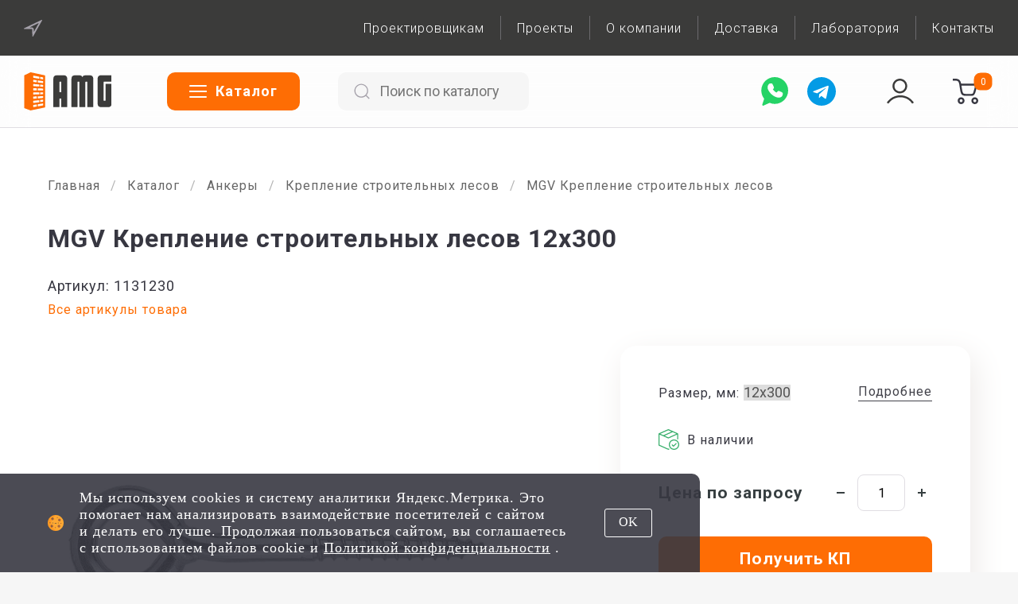

--- FILE ---
content_type: text/html; charset=utf-8
request_url: https://amgroup.ru/product/mgv_kreplenie_stroitelnykh_lesov/1131230/
body_size: 12704
content:
<!-- shop\templates\layouts\main_layout.html -->


<!DOCTYPE html>
<html lang="ru">

<head>
  <meta charset="UTF-8">
  <meta name="viewport" content="width=device-width, initial-scale=1.0">
  <style>
    @import url('https://fonts.googleapis.com/css?family=Roboto:100,300,400,500,700,900,900i&subset=cyrillic,cyrillic-ext');

    .js-loading {
      visibility: hidden;
    }
  </style>
  <link rel="stylesheet" href="/static/css/library/normalize.css">
  <link rel="stylesheet" type="text/css" href="/static/css/geolocation.css">
  <link rel="stylesheet" type="text/css" href="/static/css/library/suggestions.css">
  <link rel="canonical" href="https://amgroup.ru/product/mgv_kreplenie_stroitelnykh_lesov/1131230/" />
  <meta name="yandex-verification" content="f3e0328c1fa24c04" />
  

  

  <link rel="preconnect" href="https://fonts.gstatic.com">
  <link rel="preconnect" href="https://fonts.googleapis.com/css2?family=Roboto:wght@400;700&display=swap">
  
  <title>MGV Крепление строительных лесов 12х300 1131230 купить с доставкой | АМ-Групп</title>
  
  
  <meta name="keywords" content="MGV Крепление строительных лесов 12х300, Москва, купить, крепеж, строительный">
  
  
  <meta name="description" content="MGV Крепление строительных лесов 12х300 по выгодным ценам с доставкой по Москве и всей России. Инженерная поддержка. Проверенное качество продукции. Заходите!">
  
  <!-- Animations -->
  <link href="/static/css/library/aos.css" rel="stylesheet">
  <script src="/static/js/library/aos.js"></script>

  <script src="/static/js/vue.min.js"></script>

  <!-- favicon -->
  <link rel="shortcut icon" href="/static/favicon.ico" type="image/x-icon" />
  <link rel="apple-touch-icon" href="/static/img/favicons/apple-icon.png" />
  <link rel="apple-touch-icon" sizes="57x57" href="/static/img/favicons/apple-icon-57x57.png" />
  <link rel="apple-touch-icon" sizes="60x60" href="/static/img/favicons/apple-icon-60x60.png" />
  <link rel="apple-touch-icon" sizes="72x72" href="/static/img/favicons/apple-icon-72x72.png" />
  <link rel="apple-touch-icon" sizes="76x76" href="/static/img/favicons/apple-icon-76x76.png" />
  <link rel="apple-touch-icon" sizes="114x114" href="/static/img/favicons/apple-icon-114x114.png" />
  <link rel="apple-touch-icon" sizes="120x120" href="/static/img/favicons/apple-icon-120x120.png" />
  <link rel="apple-touch-icon" sizes="144x144" href="/static/img/favicons/apple-icon-144x144.png" />
  <link rel="apple-touch-icon" sizes="152x152" href="/static/img/favicons/apple-icon-152x152.png" />
  <link rel="apple-touch-icon" sizes="180x180" href="/static/img/favicons/apple-icon-180x180.png">
  <link rel="icon" type="image/png" sizes="32x32" href="/static/img/favicons/favicon-32x32.png">
  <link rel="icon" type="image/png" sizes="16x16" href="/static/img/favicons/favicon-16x16.png">
  <link rel="manifest" href="/static/img/favicons/site.webmanifest">
  <link rel="mask-icon" href="/static/img/favicons/safari-pinned-tab.svg" color="#ffffff">
  <meta name="msapplication-TileColor" content="#da532c">
  <meta name="theme-color" content="#ffffff">

  <link rel="stylesheet" type="text/css" href="/static/css/main_v17.css">

  <!-- Сообщение для пользователей Internet Explorer -->
  <script>
    if (navigator.userAgent.search(/MSIE/) > 0 || navigator.userAgent.search(/NET CLR /) > 0) {
      window.location.href = '/old_browser/'
    };
  </script>

</head>

<body>

  <header id="header">

    <div id="header__row-top" class="header__row-top">
      <div class="container container--header__row-top">
        <div class="header__location-menu">
          <div class="main-nav__location">
            <div class="main-nav__location-wrapper" onClick="citiesLightbox()">
              <img class="main-nav__location-icon" src="/static/img/icons/location-arrow.svg" alt="">
              <div class="main-nav__location-name" title="Оптовые поставки строительного крепежа"></div>
            </div>
            <div class="geo loaded">
              <div class="h4"><strong>Город указан верно?</strong></div>
              <div class="btn_box">
                <button class="btn btn-orange btn-city-yes" onClick="closeGeoApprove()">
                  <div class="btn-orange__text">
                    Да, все верно
                  </div>
                </button>
                <button class="btn btn-city-no" data-target="#city_change"
                  onClick="citiesLightbox(), closeGeoApprove()">Выбрать другой</button>
              </div>
            </div>
          </div>
          <ul class='header__menu'>
            <li class='header__menu-item'><a class='header__menu-link' href='/engineering/'>Проектировщикам</a></li>
            <div class="header__menu-devider"></div>
            <li class='header__menu-item'><a class='header__menu-link' href='/projects/'>Проекты</a></li>
            <div class="header__menu-devider"></div>
            <li class='header__menu-item'><a class='header__menu-link' href='/about/'>О компании</a></li>
            <div class="header__menu-devider"></div>
            <!-- <li class='header__menu-item'><a class='header__menu-link' href='/blog/'>Статьи</a></li> 
            <div class="header__menu-devider"></div> -->
            <li class='header__menu-item'><a class='header__menu-link' href='/delivery/'>Доставка</a></li>
            <div class="header__menu-devider"></div>
            <li class='header__menu-item'><a class='header__menu-link' href='/lab/'>Лаборатория</a></li>
            <div class="header__menu-devider"></div>
            <li class='header__menu-item'><a class='header__menu-link contacts__link-top' href='/contacts/'>Контакты</a>
            </li>
          </ul>
        </div>

        <div class='header__contacts-wrapper'>
          <a class='header__email-link' href='mailto:manager@amgroup.ru'>
            <img class='header__email-icon' src="/static/img/header-mail.svg" alt='E-mail'>
            <p class="header__email-address">manager@amgroup.ru</p>
          </a>
          <a class="header__phone-link" href="tel:+78001014073">
            <img src="/static/img/header-phone.svg" alt="Телефон" class="header__phone-icon">
            <p class='header__phone-number'>+7 (800) 101-40-73</p>
          </a>
        </div>
      </div>
    </div>

    <div id="header__row-bottom" class="header__row-bottom">
      <div id="container--header__row-bottom" class="container container--header__row-bottom">
        <div class="header__logo-catalog">
          <div class="header__logo-slogan-wrapper">
            <a class="header__logo-link" href='/'>
              <img src="/static/img/header-logo-main.svg" alt="АМ-Групп" class="header__logo-img">
            </a>
          </div>
          <div class="header__catalog-wrapper">
            <button type='button' class="header__catalog">
              <div id="header__catalog-icon" class="header__catalog-icon header__catalog-icon--desktop">
                <span></span>
                <span></span>
                <span></span>
                <span></span>
              </div>
              <div class="header__catalog-icon--mobile">
                <img src="/static/img/icons/hamburger-search.svg" class="header__catalog-icon--mobile-img">
              </div>
              <div class="header__catalog-text">
                Каталог
              </div>

            </button>

            <script type="text/javascript" src="/static/js/search/nSearch.js"></script>
            <link rel="stylesheet" type="text/css" href="/static/js/search/nSearch.css">
            

            <div id="appSearch">
              <search_server></search_server>
            </div>

            
            <script type="text/javascript" src="/static/js/search/runvue.js"></script>

            <div class="search-wrap--desktop"></div>
          </div>
        </div>

        <div class="messengers__wrapper messengers__wrapper--header">
          <a href="https://api.whatsapp.com/send?phone=79251487480" class="messengers__link messengers__link--whatsapp"
            target="_blank" title="Написать в WhatsApp" onclick="ym(88572137,'reachGoal','WHATSAPP'); return true;">
            <img src="/static/img/icons/messengers/whatsapp.svg" alt="" class="messengers__icon">
          </a>
          <a href="https://telegram.me/amgroup_sales" class="messengers__link messengers__link--telegram"
            target="_blank" title="Написать в Telegram" onclick="ym(88572137,'reachGoal','TELEGRAM'); return true;">
            <img src="/static/img/icons/messengers/telegram.svg" alt="" class="messengers__icon">
          </a>
        </div>

        <div class="header__login-cart-wrapper">
          <div class="header__user-wrapper">
            
            <div class="header__authorization" onclick="onLoginGo()" title="Личный кабинет">
              <img src="/static/img/icons/user-icon.svg" alt="" class="header__user-icon">
            </div>
            <script type="text/javascript" src="/static/js/logingo.js"></script>
            
          </div>

          <div class="header__cart-wrapper">
            <a class="header__cart-link" href='/shopping_cart/' title="Отправить запрос на строительный крепеж | АМ-Групп">
              <img src="/static/img/header-cart.svg" alt="" class="header__cart-icon">
              <div class="header__order">
                
                <div class="header__order-quantity">0</div>
                
              </div>
            </a>
          </div>
        </div>
        <a class="header__phone-link--mobile" href="tel:+78001014073">
          <img src="/static/img/header-phone.svg" alt="Телефон" class="header__phone-icon">
        </a>
      </div>
    </div>

    <!-- Catalog menu -->
    <div class="catalog-menu">
      <div class="catalog-menu__section-wrapper">
        <div class="container">
          <div class="search-wrap--mobile"></div>
          <div class="catalog-menu__wrapper">

            <div class="catalog-menu-wrapper">

              <div class="catalog-menu-block">
                <div class="catalog-menu-block__header">
                  <a href="/catalog/dyubeli/" class="catalog-menu__heading">Дюбели</a>
                </div>
                <a href="/catalog/fasadniye_dubeli/" class="catalog-menu-item"><span>Фасадные дюбели</span></a>
                <a href="/catalog/kreplenie_izolyatsii/" class="catalog-menu-item"><span>Крепление изоляции</span></a>
                <a href="/catalog/dubel_gvozdi/" class="catalog-menu-item"><span>Дюбель-гвозди</span></a>
                <a href="/catalog/universalniye_dubeli/" class="catalog-menu-item"><span>Универсальные дюбели</span></a>
              </div>

              <div class="catalog-menu-block">
                <div class="catalog-menu-block__header">
                  <a href="/catalog/ankeryi/" class="catalog-menu__heading">Анкеры</a>
                </div>
                <a href="/catalog/ankery_khimicheskie/" class="catalog-menu-item"><span>Химические анкеры</span></a>
                <a href="/catalog/mehanicheskie_ankeryi/" class="catalog-menu-item"><span>Механические анкеры</span></a>
                <a href="/catalog/krepleniye_stroitelnyh_lesov/" class="catalog-menu-item"><span>Крепление строительных
                    лесов</span></a>
              </div>

              <div class="catalog-menu-block">
                <div class="catalog-menu-block__header">
                  <a href="/catalog/zaklepki_i_instrument/" class="catalog-menu__heading">Заклепки и инструмент</a>
                </div>
                <a href="/catalog/zaklepki_vytyazhnye/" class="catalog-menu-item"><span>Заклепки вытяжные</span></a>
                <a href="/catalog/zaklepki_s_vnutrenney_rezboy/" class="catalog-menu-item"><span>Заклепки с внутренней
                    резьбой</span></a>
                <a href="/catalog/zaklepki_s_vintom/" class="catalog-menu-item"><span>Заклепки с винтом</span></a>
                <a href="/catalog/instrument_ustanovochnyij/" class="catalog-menu-item"><span>Инструмент
                    установочный</span></a>
              </div>

              <div class="catalog-menu-block">
                <div class="catalog-menu-block__header">
                  <a href="/catalog/vintyi/" class="catalog-menu__heading">Винты</a>
                </div>
                <a href="/catalog/samosverlyashchie_vinti/" class="catalog-menu-item"><span>Самосверлящие
                    винты</span></a>
                <a href="/catalog/samonarezayushiye_vinti/" class="catalog-menu-item"><span>Самонарезающие
                    винты</span></a>
                <a href="/catalog/vinty_dlya_sendvich_paneley/" class="catalog-menu-item"><span>Винты для
                    сэндвич-панелей</span></a>
                <a href="/catalog/komplektuyuschie_dlya_vintov/" class="catalog-menu-item"><span>Комплектующие для
                    винтов</span></a>
              </div>

              <div class="catalog-menu-block">
                <div class="catalog-menu-block__header">
                  <a href="/catalog/metizyi/" class="catalog-menu__heading">Метизы</a>
                </div>
                <a href="/catalog/shurupy/" class="catalog-menu-item"><span>Шурупы</span></a>
                <a href="/catalog/samorezy/" class="catalog-menu-item"><span>Саморезы</span></a>
                <a href="/catalog/bolti/" class="catalog-menu-item"><span>Болты</span></a>
                <a href="/catalog/gayki/" class="catalog-menu-item"><span>Гайки</span></a>
                <a href="/catalog/shayby/" class="catalog-menu-item"><span>Шайбы</span></a>
                <a href="/catalog/shpilki_rezbovye/" class="catalog-menu-item"><span>Шпильки</span></a>
              </div>

              <div class="catalog-menu-block">
                <div class="catalog-menu-block__header">
                  <a href="/catalog/rashodnyie_materialyi/" class="catalog-menu__heading">Расходные материалы</a>
                </div>
                <a href="/catalog/bury/" class="catalog-menu-item"><span>Буры</span></a>
                <a href="/catalog/dolota/" class="catalog-menu-item"><span>Долота</span></a>
                <a href="/catalog/sverla/" class="catalog-menu-item"><span>Сверла</span></a>
                <a href="/catalog/bity/" class="catalog-menu-item"><span>Биты</span></a>
                <a href="/catalog/magnitniye_derzhateli/" class="catalog-menu-item"><span>Магнитные держатели</span></a>
                <a href="/catalog/nasadki/" class="catalog-menu-item"><span>Насадки</span></a>
              </div>

            </div>

            <div class="catalog-menu__pdf">
              <a href="/static/documents/am_group-catalog.pdf" target="_blank" class="catalog-menu__pdf-img-wrapper">
                <picture class="catalog-menu__pdf-img">
                  <source srcset="/static/img/am_group_catalog.webp" type="image/webp">
                  <source srcset="/static/img/am_group_catalog.jpg" type="image/jpeg">
                  <img src="/static/img/am_group_catalog.jpg" alt="MGV Крепление строительных лесов"
                    class="catalog-menu__pdf-img-inner">
                </picture>
              </a>
              <a href="/static/documents/am_group-catalog.pdf" target="_blank" class="catalog-menu__pdf-heading">Каталог
                продукции «АМ-Групп»</a>
              <a href="/static/documents/am_group-catalog.pdf" target="_blank" class="catalog-menu__pdf-text">PDF, 17
                мб</a>
              <a href="/static/documents/am_group-catalog.pdf" target="_blank" class="catalog-menu__pdf-cta">Скачать</a>
            </div>

          </div>
        </div>
      </div>
    </div>
    <div class="catalog-menu__backdrop"></div>

    <!-- Mobile bottom menu -->
    <div class="mobile-bottom-menu">

      <a href="/" class="mobile-bottom-menu__item">
        <div class="mobile-bottom-menu__item-img-wrapper">
          <img src="/static/img/icons/home.svg" alt="" class="mobile-bottom-menu__item-img">
        </div>
        <div class="mobile-bottom-menu__item-text">Главная</div>
      </a>

      <a href="/catalog/" class="mobile-bottom-menu__item">
        <div class="mobile-bottom-menu__item-img-wrapper">
          <img src="/static/img/icons/products.svg" alt="" class="mobile-bottom-menu__item-img">
        </div>
        <div class="mobile-bottom-menu__item-text">Каталог</div>
      </a>

      <a href="/shopping_cart/" class="mobile-bottom-menu__item">
        <div class="mobile-bottom-menu__item-img-wrapper mobile-bottom-menu__item-img-wrapper--cart">

        </div>
        <div class="mobile-bottom-menu__item-text">Запрос</div>
      </a>

      <a href="/engineering/" class="mobile-bottom-menu__item mobile-bottom-menu__item--engineering">
        <div class="mobile-bottom-menu__item-img-wrapper">
          <img src="/static/img/icons/engineering.svg" alt="" class="mobile-bottom-menu__item-img">
        </div>
        <div class="mobile-bottom-menu__item-text">Инженерам</div>
      </a>

      <a href="#" class="mobile-bottom-menu__item header__hamburger-wrapper">
        <div class="mobile-bottom-menu__item-img-wrapper">
          <img src="/static/img/icons/three-dots.svg" alt="" class="mobile-bottom-menu__item-img">
        </div>
        <div class="mobile-bottom-menu__item-text">Меню</div>
      </a>

    </div>

    <!-- Geolocation -->
    <div class="geolocation">
      <div class="geolocation__wrapper">
        <div class="geolocation__close-button" title="Закрыть" onclick="citiesLightbox()"><img
            src="/static/img/icons/close.svg" alt=""></div>
        <div class="geolocation__search">
          <input type="text" placeholder="Ваш город" id="city-search" name="city"
            class="st-form__input st-form__input--city-search" maxlength="254" autocomplete="off">
        </div>
        <div class="geolocation__big-cities">
          <button class="geolocation__big-city" data-region="Московская обл"
            onclick="selectBigCity(this)">Москва</button>
          <button class="geolocation__big-city" data-region="Ленинградская обл"
            onclick="selectBigCity(this)">Санкт-Петербург</button>
          <button class="geolocation__big-city" data-region="Свердловская обл"
            onclick="selectBigCity(this)">Екатеринбург</button>
          <button class="geolocation__big-city" data-region="Респ Татарстан"
            onclick="selectBigCity(this)">Казань</button>
          <button class="geolocation__big-city" data-region="Воронежская обл"
            onclick="selectBigCity(this)">Воронеж</button>
          <button class="geolocation__big-city" data-region="Ростовская обл"
            onclick="selectBigCity(this)">Ростов-на-Дону</button>
          <button class="geolocation__big-city" data-region="Пермский край" onclick="selectBigCity(this)">Пермь</button>
          <button class="geolocation__big-city" data-region="Самарская обл"
            onclick="selectBigCity(this)">Самара</button>
          <button class="geolocation__big-city" data-region="Красноярская обл"
            onclick="selectBigCity(this)">Красноярск</button>
          <button class="geolocation__big-city" data-region="Новосибирская обл"
            onclick="selectBigCity(this)">Новосибирск</button>
          <button class="geolocation__big-city" data-region="Иркутская обл"
            onclick="selectBigCity(this)">Иркутск</button>
          <button class="geolocation__big-city" data-region="Хабаровский край"
            onclick="selectBigCity(this)">Хабаровск</button>
          <button class="geolocation__big-city" data-region="Респ Крым"
            onclick="selectBigCity(this)">Севастополь</button>
          <button class="geolocation__big-city" data-region="Тюменская обл"
            onclick="selectBigCity(this)">Тюмень</button>
        </div>
      </div>
    </div>
    <div class="geolocation__backdrop" onClick="citiesLightbox()"></div>

    <div class="sidebar">
      <div href="javascript:void(0)" class="header__menu-close-button"><img src="/static/img/icons/close.svg"
          alt=""></div>
      <div class="sidebar-wrapper">
        <div class="sidebar-content">
          <ul class='menu-site-nav-list'>
            <!-- <li class='menu-site-nav-item'><a class='menu-site-nav-link' href='#'>Акции</a></li> -->
            <li class='menu-site-nav-item'><a class='menu-site-nav-link' href='/'>Главная</a></li>
            <li class='menu-site-nav-item'><a class='menu-site-nav-link' href='/catalog/'>Каталог</a></li>
            <li class='menu-site-nav-item'><a class='menu-site-nav-link' href='/engineering/'>Проектировщикам</a></li>
            <li class='menu-site-nav-item'><a class='menu-site-nav-link' href='/projects/'>Проекты</a></li>
            <li class='menu-site-nav-item'><a class='menu-site-nav-link' href='/about/'>О компании</a></li>
            <!-- <li class='menu-site-nav-item'><a class='menu-site-nav-link' href='/blog/'>Статьи</a></li> -->
            <li class='menu-site-nav-item'><a class='menu-site-nav-link' href='/delivery/'>Доставка</a></li>
            <li class='menu-site-nav-item'><a class='menu-site-nav-link' href='/lab/'>Лаборатория</a></li>
            <li class='menu-site-nav-item'><a class='menu-site-nav-link' href='/contacts/'>Контакты</a></li>
          </ul>

          <script src="/static/js/fetch_api.js"></script>
          
          <div class="mobile-menu__authorization" onclick="onLoginGo()">Войти</div>
          <script src="/static/js/shopping_cart/shopping_cart_guest_api.3.js"></script>
          <script type="text/javascript" src="/static/js/logingo.js"></script>
          

        </div>

      </div>
    </div>

  </header>


  <!-- CONTENT -->

  



<link rel="stylesheet" type="text/css" href="/static/css/table.css" />
<link rel="stylesheet" href="/static/css/library/fancybox.css" />

<main class="product" itemscope itemtype="https://schema.org/Product">
  <div class="container">
    <div class="product-wrapper">
      <div class="product__description-wrapper">
        <ul class="breadcrumb">
          <li><a href="/">Главная</a></li>
          <li><a href="/catalog/">Каталог</a></li>
          
            <li><a href="/catalog/ankeryi/">Анкеры</a></li>
          
            <li><a href="/catalog/krepleniye_stroitelnyh_lesov/">Крепление строительных лесов</a></li>
          
          <li><a href="/product/mgv_kreplenie_stroitelnykh_lesov/">MGV Крепление строительных лесов</a></li>
        </ul>

        <div class="title-elements__wrapper title-elements__wrapper--product-page">
          <h1 itemprop="name">MGV Крепление строительных лесов 
            
              12х300
            
          </h1>
          <div class="product__vendor-code-wrapper">
            <div class="product__vendor-code">Артикул: 1131230</div>
            <a class="st-link product__table-link" href="/product/mgv_kreplenie_stroitelnykh_lesov/#product__table">Все артикулы товара</a>
          </div>
        </div>

        <div class="product__content-wrapper">
          <div class="product-gallery">

            <a data-fancybox="gallery" href="/static/img/products/source/big_photos/ankery-dyubeli/dyubeli-neylonovye/options/MGV_img.jpg" class="product-gallery__product-image-link">
              <picture class="product-gallery__main-img-wrapper">
                <source srcset="/static/img/products/source/small_photos/ankery-dyubeli/dyubeli-neylonovye/options/MGV_img.webp" type="image/webp" class="product-page__main-img__source">
                <source srcset="/static/img/products/source/small_photos/ankery-dyubeli/dyubeli-neylonovye/options/MGV_img.jpg" type="image/jpeg" class="product-page__main-img__source"> 
                <img itemprop="image" src="/static/img/products/source/small_photos/ankery-dyubeli/dyubeli-neylonovye/options/MGV_img.jpg" class="product-gallery__main-img">
              </picture>
            </a>

            
          </div>


          
          <div class="product__features" itemprop="description">
            
            <h4>Свойства:</h4>
            <ul class="st-list"> 
              
              <li class="st-list-item">Соответствие DIN 4420 «Строительный леса»</li>
              
              <li class="st-list-item">Разметка глубины установки для правильного монтажа</li>
              
              <li class="st-list-item">Предварительный монтаж</li>
              
            </ul>
            

            
            <a href="/brands/fasti/" class="product__features__brand">
              <div class="product__features__brand-img-wrapper">
                <img src="/static/img/manufacturers/uploads/fasty2.png" alt="" class="product__features__brand-img">
              </div>
              <div class="product__features__brand-name-wrapper">
                <span>Бренд: </span>
                <span class="product__features__brand-name">Фасти</span>
              </div>
            </a>
            

            

            
            <div class="product__features__links">
              <a href="#info" class="link--dark-underline">Подробная информация</a>
            </div>
            
          </div>
          

          <div class="product__cta product__cta--vendor-page">

            <!-- 
             -->

            <div class="product__cta-size-wrapper">
              <div class="product__cta-size-heading">
                
                <div class="product__cta-size-heading-first">
                
                  Размер, мм<span>:</span>
                  <select id="product-page_select" class="catalog__product-size-select-disabled">
                    <option
                      data-price="0"
                      data-pack-amount="10"
                      data-sale-amount="1"
                      data-discount="0"
                      data-discount-price="0"
                      data-stock="True"
                      value="1255"
                      class="catalog__product-size-select-option"
                    >12х300</option>
                  </select>
                </div>
                <div class="product__cta-size-heading-table">
                  <a href="#product__table" class="link--dark-underline">Подробнее</a>
                </div>
                <div class="product__cta-size-heading-table--mobile">
                  <a href="#product__table" class="link--dark-underline">Подробнее</a>
                </div>
              </div>

            </div>


            <div class="product__store-info">

              <!-- В наличии -->
              
              <div class="product__store-info-item">
              
                <div class="product__store-info-icon">
                  <img src="/static/img/icons/available.svg" alt="" class="product__store-info-img">
                </div>
                <div class="product__store-info-text">
                  В наличии
                </div>
              </div>
        
              <!-- Ожидаем поступления -->
              
              <div class="product__store-info-item" style="display: none;">
              
                <div class="product__store-info-icon">
                  <img src="/static/img/icons/waiting.svg" alt="" class="product__store-info-img">
                </div>
                <div class="product__store-info-text">
                  
                    Ожидаем поступления
                  
                </div>
              </div>
        
            </div>

            <div class="price-quantity-widget-wrapper">
              <div class="product__price">
                
                <span id="product-page_price" itemprop="offers" itemscope itemtype="https://schema.org/Offer"> <span itemprop="price" content="0">Цена по запросу</span></span>
                
              </div>
              <div class="quantity-widget quantity-widget--shopping-cart">
                <button class="quantity-widget__minus" onclick="productPageClickMinus()"><img src="/static/img/icons/minus.svg"
                  alt="" class="quantity-widget__minus-icon"></button>
                <div>
                  <input
                    type="tel"
                    class="quantity-widget__number"
                    id="productPageAmountInput"
                    oninput="productPageAmountInputInput(this)"
                    onchange="productPageAmountInputChange(this)"
                    value="1"
                  >
                </div>
                <button class="quantity-widget__plus" onclick="productPageClickPlus()"><img src="/static/img/icons/plus.svg" alt=""
                  class="quantity-widget__plus-icon"></button>
              </div>
            </div>
            <div class="product__cta-total-price-wrapper">
              <div class="product__cta-total-price">Всего: <span class="order-info__total-price-number"
                  id="intermediatePriceSpan">0</span><span id="intermediatePriceSpanCurrency"> ₽</span></div>
              <!-- <p class="order-info__discount">Скидка: <span class="order-info__discount-number">0</span> ₽</p> -->
            </div>
            <button id="product-page__cta" type="button" class="add-btn add-btn--product-page__cta"
              onclick="productPageAddToCart(), showStartOrderInfo()">
              <!-- <img src="/static/img/icons/cart--white.svg" alt="" class="catalog__product__cart-icon"> -->
              <span class="product-page__cta-button-text">Получить КП</span>
            </button>

            <div class="product__delivery-info">
              <div class="product__delivery-info-icon">
                <img src="/static/img/icons/box.svg" alt="" class="product__delivery-info-img product__delivery-info-img--big">
              </div>
              <div class="product__delivery-info-text">
                Упаковка: <span id="productPagePackageInfo">10</span> шт.
              </div>
            </div>
    
            <div class="product__delivery-info">
              <div class="product__delivery-info-icon">
                <img src="/static/img/icons/delivery.svg" alt="" class="product__delivery-info-img">
              </div>
              <div class="product__delivery-info-text">
                Мы свяжемся с вами в течение 1 рабочего дня для уточнения сроков доставки
              </div>
            </div>
    
            <!-- <div class="product__delivery-info">
              <div class="product__delivery-info-icon">
                <img src="/static/img/icons/warehouse.svg" alt="" class="product__delivery-info-img product__delivery-info-img--big">
              </div>
              <div class="product__delivery-info-text">
                Самовывоз: сегодня (<a href="/delivery/#storage-info" class="st-link st-link--small" target="_blank">склад</a>)
              </div>
            </div>
    
            <div class="product__delivery-info">
              <div class="product__delivery-info-icon">
                <img src="/static/img/icons/delivery.svg" alt="" class="product__delivery-info-img">
              </div>
              <div class="product__delivery-info-text">
                Доставка: 1-2 дня
              </div>
            </div> -->

          </div>

        </div>

        <div class="product__tabs-wrapper">
          <div id="info" class="product__tabs">
            <div class="product__tabs-header">
              
              <button class="product__tabs-button" data-id="product__tabs-signs">
                <img src="/static/img/icons/certificate.svg" alt="" class="product__tabs-button-icon">
                <span>Контрольные знаки</span>
              </button>
              
              
              <button class="product__tabs-button" data-id="product__tabs-materials">
                <img src="/static/img/icons/material.svg" alt="" class="product__tabs-button-icon product__tabs-button-icon--material">
                <span>Материалы основания</span>
              </button>
              
              
              <button class="product__tabs-button" data-id="product__tabs-use">
                <img src="/static/img/icons/use-case.svg" alt="" class="product__tabs-button-icon">
                <span>Применение</span>
              </button>
              
              
              
              <button class="product__tabs-button" data-id="product__tabs-docs">
                <img src="/static/img/icons/documents.svg" alt="" class="product__tabs-button-icon product__tabs-button-icon--docs">
                <span>Документация</span>
              </button>
              
            </div>
            <div class="product__tabs-content-wrapper">
              
              <div class="product__tabs-content product__tabs-content--active" id="product__tabs-signs">
                <div class="product__tabs-content-list">
                  
                  
                  <div class="product__tabs-list-item">
                    <div class="product__tabs-list-img-wrapper">
                      <img src="/static/img/control_signs/uploads/tu.svg" alt="" class="product__tabs-list-img">
                    </div>
                    <div class="product__tabs-list-text">
                      Технические условия на производство продукции
                    </div>
                  </div>
                  

                </div>
              </div>
              
              
              <div class="product__tabs-content" id="product__tabs-materials">
                <div class="product__tabs-content-list">
                  
                  <div class="product__tabs-list-item">
                    <div class="product__tabs-list-img-wrapper">
                      <img src="/static/img/materials/m_06_pust_kirpich.png" alt="" class="product__tabs-list-img">
                    </div>
                    <div class="product__tabs-list-text">
                      Кирпич пустотелый
                    </div>
                  </div>
                  
                  <div class="product__tabs-list-item">
                    <div class="product__tabs-list-img-wrapper">
                      <img src="/static/img/materials/m_02_kirpich.png" alt="" class="product__tabs-list-img">
                    </div>
                    <div class="product__tabs-list-text">
                      Кирпич полнотелый
                    </div>
                  </div>
                  
                  <div class="product__tabs-list-item">
                    <div class="product__tabs-list-img-wrapper">
                      <img src="/static/img/materials/m_01_beton.png" alt="" class="product__tabs-list-img">
                    </div>
                    <div class="product__tabs-list-text">
                      Бетон
                    </div>
                  </div>
                  
                  <div class="product__tabs-list-item">
                    <div class="product__tabs-list-img-wrapper">
                      <img src="/static/img/materials/m_04_peschannik.png" alt="" class="product__tabs-list-img">
                    </div>
                    <div class="product__tabs-list-text">
                      Керамзитобетонные блоки
                    </div>
                  </div>
                  
                  <div class="product__tabs-list-item">
                    <div class="product__tabs-list-img-wrapper">
                      <img src="/static/img/materials/m_05_pr_kamen.png" alt="" class="product__tabs-list-img">
                    </div>
                    <div class="product__tabs-list-text">
                      Природный камень
                    </div>
                  </div>
                  

                </div>
              </div>
              
              
              <div class="product__tabs-content" id="product__tabs-use">
                
                  <div class="product__tabs-content-text">
                  Крепление строительных лесов, крепление троссов.
                  </div>
                
                
                  <a data-fancybox="installation" href="/static/img/products/source/base/ankery-dyubeli/ankery-metallicheskie/fg_ins.jpg" class="product__tabs-installation-img-wrapper">
                    <img src="/static/img/products/source/base/ankery-dyubeli/ankery-metallicheskie/fg_ins.jpg" alt="" class="product__tabs-installation-img">
                  </a>
                
              </div>
              

              

              
              <div class="product__tabs-content" id="product__tabs-docs">
                <div class="download-list__cards-wrapper">
                
                  


<div class="download-list__card-item">
  <div class="download-list__card-top-items">
    <a href="/static/engineering/files/uploads/MUNGO_Сертификат_Крепеж_2025.pdf"
      target="_blank" class="download-list__card-img-wrapper">
      <img class="download-list__card-img"
        src="/static/engineering/img/uploads/MUNGO_Сертификат_Крепеж_2025-1.jpg"
        alt="Сертификат № POCC RU.04OCT0.OC10.83163 от 20.08.2025 на крепежные изделия MUNGO, Швейцария">
      <div class="download-list__card-img-cta">
        <img class="download-list__open-icon" src="/static/img/icons/open-file.png">
        <div class="download-list__card-img-cta-text">Открыть</div>
      </div>
    </a>
    <a href="/static/engineering/files/uploads/MUNGO_Сертификат_Крепеж_2025.pdf"
      target="_blank" class="download-list__card-heading">Сертификат № POCC RU.04OCT0.OC10.83163 от 20.08.2025 на крепежные изделия MUNGO, Швейцария</a>
  </div>
  <div class="download-list__card-bottom-items">
    <a href="/static/engineering/files/uploads/MUNGO_Сертификат_Крепеж_2025.pdf"
      download="MUNGO_Сертификат_Крепеж_2025.pdf" title="Скачать" class="download-list__weight">
      <div class="download-list__weight-description">Размер:</div>
      <div class="download-list__weight-data">5,6 мб.</div>
    </a>
    <a href="/static/engineering/files/uploads/MUNGO_Сертификат_Крепеж_2025.pdf"
      download="MUNGO_Сертификат_Крепеж_2025.pdf" class="download-list__card-button" title="Скачать">
      <img src="/static/img/icons/download-white.svg" alt="" class="download-list__download-icon">
    </a>
  </div>
</div>


                
                </div>
              </div>
              

            </div>
          </div>
        </div>
        
        <div class="product__table-wrapper">
          <div id="product__table" class="product__table">
            <div class="product__table-heading">
              <h3>Подробная информация</h3>
              <a class="st-link product__table-link product__table-link--top" href="/product/mgv_kreplenie_stroitelnykh_lesov/#product__table">Все артикулы товара</a>
            </div>
            
            <table class="dataTable">
              <thead>
                  <tr>
                      <th>Артикул</th>
                      
                        
                          <th>Диаметр d<sub>s</sub>, мм</th>
                        
                      
                        
                          <th>Длина металлического крепления L<sub>s</sub>, мм</th>
                        
                      
                        
                          <th>Полезная длина t<sub>fix</sub>, мм</th>
                        
                      
                        
                          <th>Диаметр отверстия, мм</th>
                        
                      
                      <th>Кол-во в упаковке, шт.</th>
                      <th>Цена</th>
                      <th>Наличие</th>
                      <th>Кол-во, шт.</th>
                      <th>Заказ</th>
                  </tr>
              </thead>
              <tbody>
                
                
                <tr>
                  
                  <td>1131230</td>
                  

                  
                    <td>12</td>
                  
                    <td>300</td>
                  
                    <td>225</td>
                  
                    <td>23</td>
                  

                  <td>10</td>

                  <td>
                    
                    <span style="white-space: nowrap;">Цена по запросу</span>
                    
                  </td>
                  <td>
                    
                    <div class="product__store-info-img-wrapper" title="Есть в наличии">
                      <img src="/static/img/icons/available.svg" alt="" class="product__store-info-img">
                    </div>
                    
                  </td>
                  <td>
                    <div class="quantity-widget">
                      <button class="quantity-widget__minus" onclick="productPageAdvClickMinus(1255)"><img src="/static/img/icons/minus.svg"
                        alt="" class="quantity-widget__minus-icon"></button>
                      <input
                        type="tel"
                        class="quantity-widget__number"
                        data-pack-amount="10"
                        data-sale-amount="1"
                        id="productPageAdvAmount_1255"
                        oninput="productAdvInputInput(1255)"
                        onchange="productAdvInputChange(1255)"
                        value="1"
                      >
                      <button class="quantity-widget__plus" onclick="productPageAdvClickPlus(1255)"><img src="/static/img/icons/plus.svg" alt=""
                        class="quantity-widget__plus-icon"></button>
                    </div>
                  </td>	
                  <td>
                    <button class="catalog__product-cta-button catalog__product-cta-button--small" id="catalog__product--1255"
                    onclick="productPageAdvAddToCart(1255), showStartOrderInfo()" type="button">
                   Получить КП
                  </button>
                  </td>
                </tr>
                
                <!--  -->
              </tbody>
            </table>

            

          </div>
          <a class="st-link product__table-link product__table-link--bot" href="/product/mgv_kreplenie_stroitelnykh_lesov/#product__table">Все артикулы товара</a>

        </div>

      </div>

    </div>

    <!-- <div>
      <h1>Product categories</h1>
    </div>
    
    <a href="/category/24" target="blank">Крепление строительных лесов</a></br>
     -->

  </div>

</main>



<script type="application/ld+json">
{
  "@context": "https://schema.org/",
  "@type": "Product",
  "name": "MGV Крепление строительных лесов — 12х300",
  "image": [
    "/static/img/products/source/small_photos/ankery-dyubeli/dyubeli-neylonovye/options/MGV_img.jpg"
  ],
  "description": "Соответствие DIN 4420 «Строительный леса», Разметка глубины установки для правильного монтажа, Предварительный монтаж",
  "sku": "1255",
  "mpn": "1131230",
  
  "brand": { "@type": "Brand", "name": "Фасти" },
  
  "category": "Анкеры / Крепление строительных лесов",
  "url": "https://amgroup.ru/product/mgv_kreplenie_stroitelnykh_lesov/1131230/",
  "offers": {
    "@type": "Offer",
    "priceCurrency": "RUB",
    
    "price": "0",
    "priceSpecification": { "@type": "PriceSpecification", "price": 0, "priceCurrency": "RUB" },
    
    "availability": "https://schema.org/InStock",
    "itemCondition": "https://schema.org/NewCondition",
    "url": "https://amgroup.ru/product/mgv_kreplenie_stroitelnykh_lesov/1131230/"
  }
}
</script>

<script type="text/javascript" src="/static/js/math/math.js"></script>
<script type="text/javascript" src="/static/js/product_page.6.js"></script>
<script type="text/javascript" src="/static/js/tabs.js"></script>

<script src="/static/js/library/jquery.js"></script>
<script src="/static/js/library/fancybox.js"></script>
<script>
  $(".product-gallery__product-image-link").fancybox({
  helpers     : { 
    overlay : {closeClick: true} // prevents closing when clicking OUTSIDE fancybox
  }
});
</script>



  <footer id="footer">
    <div class="container footer-container">
      <div class="footer-top">
        <div class="footer__company-info-wrapper">
          <div class="header__logo-slogan-wrapper">
            <a class="header__logo-link" href='/'>
              <img src="/static/img/amg-logo--white.svg" alt="АМ-Групп" class="footer__logo-img">
            </a>
          </div>
          <div class="footer__company-info">
            <span>ООО "АМ-ГРУПП"</span>
            <span>ИНН: 7718742989</span>
            <span>ОГРН: 1167746263343</span>
          </div>
        </div>

        <div class="footer-top-wrapper">

          <div class="footer-top-block">
            <a href="/catalog/" class="footer-top-item footer-top-item--heading">Каталог</a>
            <a href="/catalog/dyubeli/" class="footer-top-item">Дюбели</a>
            <a href="/catalog/ankeryi/" class="footer-top-item">Анкеры</a>
            <a href="/catalog/zaklepki_i_instrument/" class="footer-top-item">Заклепки и инструмент</a>
            <a href="/catalog/vintyi/" class="footer-top-item">Винты</a>
            <a href="/catalog/metizyi/" class="footer-top-item">Метизы</a>
            <a href="/catalog/rashodnyie_materialyi/" class="footer-top-item">Расходные материалы</a>
          </div>

          <div class="footer-top-block">
            <a href="/engineering/" class="footer-top-item footer-top-item--heading">Проектировщикам</a>
            <a href="/engineering/collections/" class="footer-top-item">Каталоги, сборники, альбомы применений</a>
            <a href="/engineering/programs/" class="footer-top-item">Расчетные программы</a>
            <a href="/engineering/drawings/" class="footer-top-item">Чертежи продукции</a>
            <a href="/engineering/sto/" class="footer-top-item">Стандарты организации</a>
            <a href="/engineering/certificates/" class="footer-top-item">Сертификация</a>
            <a href="/engineering/regulations/" class="footer-top-item">Регламенты работ анкеров МКТ</a>
          </div>

          <div class="footer-top-block">
            <a href="/about/" class="footer-top-item footer-top-item--heading">О компании</a>
            <a href="/about/" class="footer-top-item">Почему мы?</a>
            <a href="/projects/" class="footer-top-item">Проекты</a>
            <!-- <a href="/blog/" class="footer-top-item">Статьи</a> -->
            <a href="/delivery/" class="footer-top-item">Доставка</a>
            <a href="/payment/" class="footer-top-item">Оплата</a>
            <a href="/lab/" class="footer-top-item">Лаборатория</a>
            <a href="/brands/" class="footer-top-item">Производители</a>
            <a href="/vacancies/" class="footer-top-item">Вакансии</a>
            <a href="/legal/" class="footer-top-item">Правовая информация</a>
          </div>

          <div class="footer-top-block footer-top-block--contacts">
            <div class='footer__contacts-wrapper'>
              <a href="/contacts/" class="footer-top-item footer-top-item--heading contacts__link-bottom">Контакты</a>
              <a class="footer__phone-link" href="tel:+78001014073">
                <img src="/static/img/header-phone.svg" alt="Телефон" class="header__phone-icon">
                <p class='footer__phone-number'>+7 (800) 101-40-73</p>
              </a>
              <a class='footer__email-link' href='mailto:manager@amgroup.ru'>
                <img class='header__email-icon' src="/static/img/header-mail.svg" alt='E-mail'>
                <p class="footer__email-address">manager@amgroup.ru</p>
              </a>
            </div>
            <!-- <a class='footer__email-link footer__email-link--insta' href='https://www.instagram.com/amgroup_russia/' target="_blank">
              <img class='header__email-icon' src="/static/img/icons/instagram.svg" alt='E-mail'>
              <p class="footer__email-address header__email-address--insta">Instagram</p>
            </a> -->
          </div>

        </div>
      </div>
      <div class="footer-bottom">
        <p class="fotter-bottom-item copyright">© ООО “АМ-Групп” —
          <script>
            now = new Date
            theYear = now.getYear()
            if (theYear < 1900)
              theYear = theYear + 1900
            document.write(theYear)

          </script>
        </p>
        <a href="/policy/" class="fotter-bottom-item confidentiality">Политика конфиденциальности</a>
      </div>
    </div>
  </footer>
  <button id="up-button" class="up-button" type="button" title="Наверх">
    <img class='up-button__icon' src="/static/img/icons/arrow-up.svg" alt='up-button'> Наверх
  </button>
  <div id="notification-label" class="notification-label">
    <div id="notification-label__label-text" class="notification-label__label-text">Товар добавлен в <a
        href="/shopping_cart/" class="notification-label__label-link">Корзину</a>
    </div>
    <a href="/shopping_cart/" class="catalog__product-order-button">Перейти в корзину</a>
  </div>

  <div class="cookie-notification">
    <div class="cookie-notification_text">
      <img src="/static/img/cookie-pic.png" alt="">
      <p>Мы используем cookies и систему аналитики Яндекс.Метрика. Это помогает нам анализировать взаимодействие
        посетителей с сайтом и делать его лучше.
        Продолжая пользоваться сайтом, вы соглашаетесь с использованием файлов cookie и <a href="/policy/"
          style="text-decoration: underline">Политикой конфиденциальности</a> .</p>
    </div>
    <button id='cookie-button' class="cookie-notification_button">OK</button>
  </div>

  <script type="text/javascript">
    var digiScript = document.createElement('script');
    digiScript.src = '//cdn.diginetica.net/7522/client.js';
    digiScript.defer = true;
    digiScript.async = true;
    document.head.appendChild(digiScript);
  </script>

  <script>
    var cart_total_amount = document.getElementsByClassName("header__order-quantity")[0];
  </script>
  
  <script>
    if (localStorage.getItem('totalAmount')) {
      cart_total_amount.innerHTML = localStorage.getItem('totalAmount')
    }

  </script>
  
  <script src="/static/js/library/jquery.js"></script>
  <script src="/static/js/library/suggestions.js"></script>
  <script type="text/javascript" src="/static/js/cookies.js"></script>
  <script type="text/javascript" src="/static/js/dadata.js"></script>
  <script type="text/javascript" src="/static/js/geolocation.js"></script>
  <script type="text/javascript" src="/static/js/main.js"></script>
  <script type="text/javascript" src="/static/js/contacts_offices_link.js"></script>
  <script src="/static/js/shopping_cart/global_digi_layer.js"></script>

  <script>
    window.onload = async function () {

      // Jivosite
      var jivosite = document.createElement("script");
      jivosite.src = "//code-ya.jivosite.com/widget/DUlAv4HAVH";
      document.body.appendChild(jivosite);

      // Internet Explorer message
      var ieMessage = document.createElement("script");
      ieMessage.textContent = `
        if (navigator.userAgent.search(/MSIE/) > 0 || navigator.userAgent.search(/NET CLR /) > 0) {
          window.location.href = '/old_browser/'
        };
      `;
      document.body.appendChild(ieMessage);

      // Yandex.Metrika counter
      var yandex = document.createElement("script");
      yandex.textContent = `
        (function (m, e, t, r, i, k, a) {
          m[i] = m[i] || function () {
            (m[i].a = m[i].a || []).push(arguments)
          };
          m[i].l = 1 * new Date();
          k = e.createElement(t), a = e.getElementsByTagName(t)[0], k.async = 1, k.src = r, a.parentNode.insertBefore(k,
            a)
        })
        (window, document, "script", "https://mc.yandex.ru/metrika/tag.js", "ym");

        ym(88572137, "init", {
          clickmap: true,
          trackLinks: true,
          accurateTrackBounce: true,
          webvisor: true
        });
      `;
      document.body.appendChild(yandex);

      // Click.ru protection
      var clickru = document.createElement("script");
      clickru.src = "https://af.click.ru/af.js?id=11597";
      document.body.appendChild(clickru);
    }
  </script>

  <!-- Универсальный скрипт для обработки висячих предлогов по всему сайту -->
  <script>
    document.addEventListener('DOMContentLoaded', function () {
      // Список предлогов и союзов
      const prepositions = [
        'в', 'во', 'на', 'при', 'у', 'к', 'ко', 'от', 'из', 'со', 'с', 'за', 'над', 'под',
        'перед', 'пред', 'о', 'об', 'обо', 'по', 'про', 'без', 'до', 'для', 'через', 'и',
        'а', 'но', 'да', 'и/или', 'не', 'ни', 'же', 'ли', 'бы', 'то', 'либо', 'или'
      ];

      // Элементы, которые следует исключить из обработки
      const excludeSelectors = [
        'script', 'style', 'code', 'pre', 'textarea', 'input', 'button',
        '[contenteditable="false"]', '.no-preposition-fix'
      ];

      function shouldSkipElement(element) {
        // Проверяем, является ли элемент или его родитель исключённым
        return excludeSelectors.some(selector => {
          return element.closest(selector) !== null;
        });
      }

      function fixPrepositions(element) {
        // Пропускаем исключённые элементы
        if (shouldSkipElement(element)) {
          return;
        }

        // Получаем все текстовые узлы элемента
        const walker = document.createTreeWalker(
          element,
          NodeFilter.SHOW_TEXT,
          {
            acceptNode: function (node) {
              // Пропускаем узлы внутри исключённых элементов
              return shouldSkipElement(node.parentElement)
                ? NodeFilter.FILTER_REJECT
                : NodeFilter.FILTER_ACCEPT;
            }
          },
          false
        );

        const textNodes = [];
        let node;
        while (node = walker.nextNode()) {
          // Пропускаем узлы, содержащие только пробелы
          if (node.textContent.trim().length > 0) {
            textNodes.push(node);
          }
        }

        // Обрабатываем каждый текстовый узел
        textNodes.forEach(textNode => {
          const text = textNode.textContent;

          // Создаём регулярное выражение для поиска предлогов
          const regex = new RegExp(`(\\s|^)(${prepositions.join('|')})\\s+`, 'gi');

          // Заменяем пробелы после предлогов на неразрывные
          const newText = text.replace(regex, (match, before, preposition) => {
            return `${before}${preposition}\u00A0`;
          });

          // Обновляем содержимое только если есть изменения
          if (newText !== text) {
            textNode.textContent = newText;
          }
        });
      }

      // Функция для обработки всего документа
      function processEntireDocument() {
        // Применяем к body (весь видимый контент)
        fixPrepositions(document.body);
      }

      // Функция для обработки новых элементов (для динамического контента)
      function processNewContent(mutations) {
        mutations.forEach(mutation => {
          mutation.addedNodes.forEach(node => {
            // Обрабатываем только элементы (не текстовые узлы)
            if (node.nodeType === Node.ELEMENT_NODE) {
              fixPrepositions(node);
            }
          });
        });
      }

      // Обрабатываем весь документ при загрузке
      processEntireDocument();

      // Наблюдаем за изменениями в DOM для динамически добавляемого контента
      const observer = new MutationObserver(processNewContent);
      observer.observe(document.body, {
        childList: true,
        subtree: true
      });

      // Дополнительная обработка после полной загрузки страницы
      window.addEventListener('load', function () {
        // Небольшая задержка для обработки контента, загружаемого асинхронно
        setTimeout(processEntireDocument, 100);
      });

      // Экспорт функций для ручного вызова при необходимости
      window.TypographyFixer = {
        processDocument: processEntireDocument,
        processElement: fixPrepositions,
        addExclusion: function (selector) {
          excludeSelectors.push(selector);
        }
      };
    });
  </script>

  <script type="application/ld+json">
    {
      "@context": "https://schema.org",
      "@type": "Organization",
      "name": "ООО «АМ-Групп»",
      "url": "https://amgroup.ru",
      "logo": "https://amgroup.ru/static/img/header-logo-main.svg",
      "contactPoint": [{
        "@type": "ContactPoint",
        "telephone": "+7 (800) 101-40-73",
        "contactType": "customer service",
        "areaServed": "RU"
      }],
      "sameAs": [
        "https://t.me/amgroup_sales",
        "https://api.whatsapp.com/send?phone=79251487480"
      ]
    }
  </script>


</html>


--- FILE ---
content_type: text/css
request_url: https://amgroup.ru/static/css/table.css
body_size: 583
content:

/* =============================================================================
   Responsive Table CSS
   ========================================================================== */

   .dataTable {
    display: block;
    width: 100%;
    max-width: 100%;
    margin: 1em 0;
    margin-top: 30px;
    border-spacing: 1px;
    overflow-x: auto;
    border-bottom: 1px solid #e7e7e7;
  }

  .dataTable--orders {
    margin: 0;
    margin-top: 0;
  }
  
  .dataTable thead,
  .dataTable tbody,
  .dataTable thead tr,
  .dataTable th {
    display: block;
  }
  
  .dataTable thead {
    float: left;
    border: 2px solid #e7e7e7;
  }
  
  .dataTable tbody {
    width: auto;
    position: relative;
    overflow-x: auto;
    border: 2px solid #f7f7f7;
  }
  
  .dataTable td,
  .dataTable th {
    padding: 10px;
    line-height: 1.5em;
    -webkit-box-sizing: border-box;
    box-sizing: border-box;
    overflow-x: hidden;
    overflow-y: auto;
  }
  
  .dataTable th {
    text-align: left;
    font-size: 16px;
    background: #f3f2f2;
  }
  
  .dataTable th:first-child {
    border-radius: 8px 0 0 8px;
  }
  
  .dataTable th:last-child {
    border-radius: 0 8px 8px 0;
  }

  .dataTable--orders th:last-child {
    text-align: right;
  }
  
  .dataTable tbody tr {
    display: table-cell;
  }
  
  .dataTable tbody td {
    display: block;
    text-align: left;
    font-size: 16px;
  }
  
  /* .dataTable tbody td:first-child {
    font-weight: 600;
  } */
  
  .dataTable tbody td:last-child {
    display: flex;
    align-items: center;
    justify-content: flex-end;
  }
  
  .dataTable tr:nth-child(even) {
    background: #f7f7f7;
  }
  
  @media screen and (min-width: 80px) {
  
    .dataTable {
      display: table;
    }
  
    .dataTable thead {
      display: table-header-group;
      float: none;
    }
  
    .dataTable tbody {
      display: table-row-group;
    }
  
    .dataTable thead tr,
    .dataTable tbody tr {
      display: table-row;
    }
  
    .dataTable th,
    .dataTable tbody td {
      display: table-cell;
    }
  
    .dataTable td,
    .dataTable th {
      width: auto;
    }
  
  }
  
  
  .button__table-buy {
    padding: 5px;
    background-color: #FE6D04;
    color: white;
    border-radius: 5px;
    -webkit-transition: .22s ease-in-out;
    transition: .22s ease-in-out;
  }
  
  .button__table-buy:hover {
    background: #f16703;
  }


--- FILE ---
content_type: image/svg+xml
request_url: https://amgroup.ru/static/img/icons/documents.svg
body_size: 1069
content:
<?xml version="1.0" encoding="utf-8"?>
<!-- Generator: Adobe Illustrator 23.0.1, SVG Export Plug-In . SVG Version: 6.00 Build 0)  -->
<svg version="1.1" id="Слой_1" xmlns="http://www.w3.org/2000/svg" xmlns:xlink="http://www.w3.org/1999/xlink" x="0px" y="0px"
	 viewBox="0 0 12.9 15" style="enable-background:new 0 0 12.9 15;" xml:space="preserve">
<style type="text/css">
	.st0{fill:#686772;}
</style>
<g>
	<path class="st0" d="M12.7,3.8c-0.1-0.3-0.2-0.5-0.4-0.6L9.7,0.6C9.5,0.4,9.3,0.3,9,0.2S8.5,0,8.3,0H1.1C0.5,0,0,0.5,0,1.1v12.9
		C0,14.5,0.5,15,1.1,15h10.7c0.6,0,1.1-0.5,1.1-1.1V4.6C12.9,4.3,12.8,4.1,12.7,3.8L12.7,3.8z M8.9,1.3l2.6,2.6
		c0.1,0.1,0.1,0.2,0.2,0.3H8.6V1.1C8.7,1.2,8.8,1.3,8.9,1.3L8.9,1.3z M11.8,13.9H1.1V1.1h6.4v3.5c0,0.2,0.1,0.4,0.2,0.6
		c0.2,0.2,0.3,0.2,0.6,0.2h3.5V13.9L11.8,13.9z M9.1,9.6H3.7c-0.3,0-0.5,0.2-0.5,0.5c0,0.3,0.2,0.5,0.5,0.5h5.4
		c0.3,0,0.5-0.2,0.5-0.5C9.6,9.9,9.4,9.6,9.1,9.6L9.1,9.6z M9.1,7.5H3.7C3.5,7.5,3.2,7.7,3.2,8c0,0.3,0.2,0.5,0.5,0.5h5.4
		c0.3,0,0.5-0.2,0.5-0.5C9.6,7.7,9.4,7.5,9.1,7.5L9.1,7.5z M3.2,5.9c0,0.3,0.2,0.5,0.5,0.5h2.1c0.3,0,0.5-0.2,0.5-0.5l0,0
		c0-0.3-0.2-0.5-0.5-0.5H3.7C3.5,5.4,3.2,5.6,3.2,5.9L3.2,5.9z"/>
</g>
</svg>


--- FILE ---
content_type: image/svg+xml
request_url: https://amgroup.ru/static/img/icons/three-dots.svg
body_size: 747
content:
<?xml version="1.0" encoding="utf-8"?>
<!-- Generator: Adobe Illustrator 23.0.1, SVG Export Plug-In . SVG Version: 6.00 Build 0)  -->
<svg version="1.1" id="Слой_1" xmlns="http://www.w3.org/2000/svg" xmlns:xlink="http://www.w3.org/1999/xlink" x="0px" y="0px"
	 viewBox="0 0 90 82.4" style="enable-background:new 0 0 90 82.4;" xml:space="preserve">
<style type="text/css">
	.st0{fill:#373741;}
</style>
<circle class="st0" cx="19.2" cy="14.2" r="6.2"/>
<circle class="st0" cx="71.2" cy="14.2" r="6.2"/>
<circle class="st0" cx="45.2" cy="14.2" r="6.2"/>
<circle class="st0" cx="19.2" cy="41.4" r="6.2"/>
<circle class="st0" cx="71.2" cy="41.4" r="6.2"/>
<circle class="st0" cx="45.2" cy="41.4" r="6.2"/>
<circle class="st0" cx="19.2" cy="68.7" r="6.2"/>
<circle class="st0" cx="71.2" cy="68.7" r="6.2"/>
<circle class="st0" cx="45.2" cy="68.7" r="6.2"/>
</svg>


--- FILE ---
content_type: image/svg+xml
request_url: https://amgroup.ru/static/img/icons/minus.svg
body_size: 362
content:
<?xml version="1.0" encoding="utf-8"?>
<!-- Generator: Adobe Illustrator 23.0.1, SVG Export Plug-In . SVG Version: 6.00 Build 0)  -->
<svg version="1.1" id="Слой_1" xmlns="http://www.w3.org/2000/svg" xmlns:xlink="http://www.w3.org/1999/xlink" x="0px" y="0px"
	 viewBox="0 0 10 2" style="enable-background:new 0 0 10 2;" xml:space="preserve">
<style type="text/css">
	.st0{fill:#373F41;}
</style>
<rect width="10" height="2"/>
<rect class="st0" width="10" height="2"/>
</svg>


--- FILE ---
content_type: image/svg+xml
request_url: https://amgroup.ru/static/img/icons/download-white.svg
body_size: 599
content:
<?xml version="1.0" encoding="utf-8"?>
<!-- Generator: Adobe Illustrator 23.0.1, SVG Export Plug-In . SVG Version: 6.00 Build 0)  -->
<svg version="1.1" id="Слой_1" xmlns="http://www.w3.org/2000/svg" xmlns:xlink="http://www.w3.org/1999/xlink" x="0px" y="0px"
	 viewBox="0 0 214 168" style="enable-background:new 0 0 214 168;" xml:space="preserve">
<style type="text/css">
	.st0{fill:#FFFFFF;}
</style>
<path class="st0" d="M0.5,94.5V147c0,11.1,9,20.1,20.4,20.1h172.2c11.1,0,20.4-9,20.4-20.1V94.5h-15V147c0,3-2.4,5.1-5.4,5.1H20.9
	c-3,0-5.4-2.4-5.4-5.1V94.5H0.5z"/>
<path class="st0" d="M98,0.6v91.8L78.8,75.9l-9.9,11.4l31.5,27c1.5,1.2,3,1.8,4.8,1.8s3.6-0.6,4.8-1.8l31.5-27l-9.9-11.4L113,92.4
	V0.6H98z"/>
</svg>


--- FILE ---
content_type: image/svg+xml
request_url: https://amgroup.ru/static/img/icons/waiting.svg
body_size: 3026
content:
<?xml version="1.0" encoding="utf-8"?>
<!-- Generator: Adobe Illustrator 23.0.1, SVG Export Plug-In . SVG Version: 6.00 Build 0)  -->
<svg version="1.1" id="Слой_1" xmlns="http://www.w3.org/2000/svg" xmlns:xlink="http://www.w3.org/1999/xlink" x="0px" y="0px"
	 viewBox="0 0 1000 1000" style="enable-background:new 0 0 1000 1000;" xml:space="preserve">
<style type="text/css">
	.st0{fill:#FFB600;}
</style>
<g>
	<path class="st0" d="M599,902.6c-8.1,2-16.3,3.8-24.5,5.3c-21.4,4-35.5,24.5-31.6,45.9c2,10.5,7.9,19.3,16,25
		c8.4,5.9,19,8.5,29.9,6.5c9.7-1.8,19.6-3.9,29.2-6.3c21.1-5.3,34-26.6,28.7-47.7C641.5,910.2,620.1,897.3,599,902.6L599,902.6z"/>
	<path class="st0" d="M890.3,374.5c2.8,8.3,8,15.1,14.7,19.8c9.9,7,22.8,9.3,35.1,5.2c20.7-6.9,31.8-29.1,25-49.8
		c-3.1-9.4-6.6-18.9-10.2-28c-8.1-20.2-31-30-51.2-22c-20.2,8.1-30,31-21.9,51.2C884.8,358.7,887.7,366.6,890.3,374.5L890.3,374.5z"
		/>
	<path class="st0" d="M727,846.4c-6.9,4.6-14.1,9-21.3,13.2c-18.9,10.9-25.3,35-14.4,53.8c3,5.1,6.9,9.3,11.4,12.5
		c12.2,8.6,28.7,9.8,42.4,1.9c8.6-5,17.1-10.2,25.4-15.7c18.1-12,23.1-36.4,11.1-54.6C769.6,839.3,745.2,834.4,727,846.4L727,846.4z
		"/>
	<path class="st0" d="M989.6,484.6c-0.9-21.7-19.2-38.7-40.9-37.8c-21.7,0.9-38.7,19.2-37.8,40.9c0.3,8.3,0.4,16.7,0.2,25
		c-0.3,13.6,6.4,25.8,16.7,33.1c6.2,4.3,13.7,7,21.8,7.2c21.7,0.5,39.8-16.8,40.2-38.5C990.1,504.5,990,494.5,989.6,484.6
		L989.6,484.6z"/>
	<path class="st0" d="M883.9,742.7c-17.4-13.1-42.1-9.5-55.2,7.9c-5,6.7-10.3,13.2-15.7,19.6c-14.1,16.6-12.1,41.4,4.5,55.5
		c0.9,0.8,1.9,1.5,2.9,2.2c16.5,11.6,39.3,8.9,52.6-6.7c6.4-7.6,12.7-15.4,18.7-23.4C904.8,780.5,901.3,755.8,883.9,742.7
		L883.9,742.7z"/>
	<path class="st0" d="M941.8,600.3c-20.8-6.5-42.9,5-49.4,25.8c-2.5,7.9-5.3,15.9-8.2,23.7c-6.5,17.2-0.3,36.1,14.1,46.2
		c2.6,1.9,5.5,3.4,8.7,4.6c20.3,7.8,43.1-2.4,50.8-22.8c3.5-9.3,6.8-18.8,9.8-28.2C974.1,628.9,962.6,606.8,941.8,600.3L941.8,600.3
		z"/>
	<path class="st0" d="M427.1,908.3c-35.2-6.3-69-17.1-101.1-32.1c-0.4-0.2-0.7-0.4-1.1-0.6c-7.6-3.6-15.1-7.4-22.4-11.3
		c0,0-0.1,0-0.1-0.1c-13.4-7.4-26.5-15.5-39.2-24.5C77.9,709.1,33.4,452.1,163.9,266.8c28.4-40.3,62.7-73.9,101-100.5
		c0.5-0.3,0.9-0.7,1.4-1c135-93,318.2-99.3,461.5-3.7L697,206.1c-8.6,12.4-3.3,21.4,11.7,20.1l133.7-12c15-1.3,24-14.3,19.9-28.8
		L826.5,56c-4-14.5-14.3-16.2-22.9-3.9l-30.9,44.6C667.6,26.1,541.5-0.8,416.3,20.9c-12.6,2.2-25,4.9-37.3,8c-0.1,0-0.2,0-0.2,0
		c-0.5,0.1-1,0.3-1.4,0.4C269.4,57,175.2,120,108,209.8c-0.6,0.7-1.2,1.3-1.7,2.1c-2.2,3-4.5,6.1-6.6,9.2c-3.6,5-7.1,10.2-10.4,15.4
		c-0.4,0.6-0.7,1.3-1.1,1.9C32.7,324.4,6,423.7,10.6,524.9c0,0.3,0,0.7,0,1c0.4,9.9,1.2,19.9,2.3,29.8c0.1,0.6,0.2,1.2,0.3,1.9
		c1.1,9.9,2.5,19.9,4.2,29.8C35,688.8,82.8,780.1,154.5,851.1c0.2,0.2,0.3,0.3,0.5,0.5c0.1,0.1,0.1,0.1,0.2,0.2
		c19.3,19,40.2,36.6,62.8,52.5c59,41.6,124.8,69.1,195.3,81.8c21.4,3.8,41.9-10.4,45.7-31.8C462.8,932.6,448.5,912.1,427.1,908.3
		L427.1,908.3z"/>
	<path class="st0" d="M475.8,185.3c-17.6,0-31.9,14.3-31.9,31.9v317.6l290.4,150.1c4.7,2.4,9.7,3.6,14.6,3.6
		c11.5,0,22.7-6.3,28.3-17.2c8.1-15.6,2-34.9-13.7-42.9l-256-132.3v-279C507.7,199.5,493.4,185.3,475.8,185.3L475.8,185.3z"/>
</g>
</svg>


--- FILE ---
content_type: image/svg+xml
request_url: https://amgroup.ru/static/img/icons/location-arrow.svg
body_size: 494
content:
<svg width="23" height="21" viewBox="0 0 23 21" fill="none" xmlns="http://www.w3.org/2000/svg">
<path fill-rule="evenodd" clip-rule="evenodd" d="M10.7162 20.5394C10.73 21.0282 11.4426 21.1775 11.6868 20.7437L11.8189 20.5082L22.9409 0.689502C23.1697 0.27963 22.6906 -0.157004 22.2452 0.055679L0.276022 10.5828C-0.198531 10.8109 -0.0234534 11.4701 0.514066 11.4715L9.96212 11.5053C10.2401 11.5067 10.4659 11.7096 10.4735 11.9645L10.7162 20.5394ZM12.5629 15.0957L18.844 3.9032L7.17366 9.49535L9.97226 9.50536C11.1716 9.51144 12.428 10.4235 12.4726 11.9043L12.4727 11.9079L12.5629 15.0957Z" fill="#A5A1AA"/>
</svg>


--- FILE ---
content_type: application/javascript
request_url: https://amgroup.ru/static/js/geolocation.js
body_size: 667
content:
// Dadata API-key
var token = "576351ed936d5162e2bbdc81067531a5fac6b89b";

var defaultFormatResult = $.Suggestions.prototype.formatResult;

function formatResult(value, currentValue, suggestion, options) {
  var newValue = suggestion.data.city;
  suggestion.value = newValue;
  return defaultFormatResult.call(this, newValue, currentValue, suggestion, options);
}

function formatSelected(suggestion) {
  return suggestion.data.city;
}

// Show and hide cities lightbox
function citiesLightbox() {
  document.querySelector(".geolocation").classList.toggle("geolocation--shown")
  document.querySelector(".geolocation__backdrop").classList.toggle("geolocation__backdrop--shown")
}

$("#city-search").suggestions({
  token: token,
  type: "ADDRESS",
  hint: false,
  bounds: "city",
  constraints: {
    locations: { city_type_full: "город" }
  },
  formatResult: formatResult,
  formatSelected: formatSelected,
  onSelect: function(suggestion) {
    // Change city
    if (suggestion.data.city) {
      document.querySelector(".main-nav__location-name").innerHTML = suggestion.data.city
      localStorage.setItem('UserLocation_Region', suggestion.data.region_with_type)
      localStorage.setItem('UserLocation_City', suggestion.data.city)
      citiesLightbox()
    } else {
      document.querySelector(".main-nav__location-name").innerHTML = "Москва"
      localStorage.setItem('UserLocation_Region', "Московская обл")
      localStorage.setItem('UserLocation_City', "Москва")
      citiesLightbox()
    }
  }
});

function selectBigCity(element) {
  let bigCity = element.innerHTML
  let bigCityRegion = element.getAttribute('data-region')

  // console.log(bigCity);
  // console.log(bigCityRegion);

  localStorage.setItem('UserLocation_Region', bigCityRegion)
  localStorage.setItem('UserLocation_City', bigCity)
  citiesLightbox()
  updateCity()
  changeContactOfficeData()
}

function closeGeoApprove() {
  document.querySelector(".geo").style.display = "none"
}




--- FILE ---
content_type: image/svg+xml
request_url: https://amgroup.ru/static/img/control_signs/uploads/tu.svg
body_size: 1148
content:
<?xml version="1.0" encoding="utf-8"?>
<!-- Generator: Adobe Illustrator 26.1.0, SVG Export Plug-In . SVG Version: 6.00 Build 0)  -->
<svg version="1.1" id="Layer_1" xmlns="http://www.w3.org/2000/svg" xmlns:xlink="http://www.w3.org/1999/xlink" x="0px" y="0px"
	 viewBox="0 0 17.86 17.86" style="enable-background:new 0 0 17.86 17.86;" xml:space="preserve">
<style type="text/css">
	.st0{fill:#010101;}
	.st1{clip-path:url(#SVGID_00000020356799366120187520000009078278421141998270_);fill:#010101;}
</style>
<path class="st0" d="M0.64,0.64h16.58v16.58H0.64V0.64z M0,17.86h17.86V0H0V17.86z"/>
<polygon class="st0" points="6.17,5.81 6.17,13.96 4.18,13.96 4.18,5.81 1.99,5.81 1.99,4.15 8.33,4.15 8.33,5.81 "/>
<g>
	<defs>
		<rect id="SVGID_1_" width="17.86" height="17.86"/>
	</defs>
	<clipPath id="SVGID_00000161628519894755651020000014436140060192290731_">
		<use xlink:href="#SVGID_1_"  style="overflow:visible;"/>
	</clipPath>
	<path style="clip-path:url(#SVGID_00000161628519894755651020000014436140060192290731_);fill:#010101;" d="M10.95,4.15l1.45,4.81
		l1.39-4.81h2.1l-2.36,7.06c-0.68,2.04-1.13,2.81-2.95,2.81c-0.33,0-0.37,0-0.9-0.05v-1.5c0.19,0.03,0.4,0.04,0.58,0.04
		c0.65,0,0.86-0.35,1.12-0.95l0.1-0.22l-2.7-7.18H10.95z"/>
</g>
</svg>


--- FILE ---
content_type: image/svg+xml
request_url: https://amgroup.ru/static/img/icons/material.svg
body_size: 763
content:
<svg width="22" height="19" viewBox="0 0 22 19" fill="none" xmlns="http://www.w3.org/2000/svg">
<path fill-rule="evenodd" clip-rule="evenodd" d="M14.2152 1.90941C14.141 1.87212 14.0531 1.87415 13.9806 1.91481L2.56384 8.32378L7.534 10.967L19.3834 4.50524L14.2152 1.90941ZM20.25 5.7412L8.28846 12.2641V16.7054L20.1245 9.91119C20.2021 9.86661 20.25 9.78391 20.25 9.69437V5.7412ZM6.78846 16.6863V12.2694L1.75 9.5899V13.5664C1.75 13.6548 1.7967 13.7366 1.87282 13.7816L6.78846 16.6863ZM13.2464 0.606815C13.7534 0.322156 14.3688 0.307981 14.8885 0.56899L21.3366 3.80772C21.59 3.93501 21.75 4.19435 21.75 4.47793V9.69437C21.75 10.3211 21.4148 10.9001 20.8712 11.2121L7.91184 18.6511C7.67768 18.7855 7.38936 18.7837 7.15691 18.6464L1.10972 15.073C0.576897 14.7582 0.25 14.1853 0.25 13.5664V8.34157C0.25 8.07038 0.396394 7.82032 0.632869 7.68757L13.2464 0.606815Z" fill="#686772"/>
</svg>
